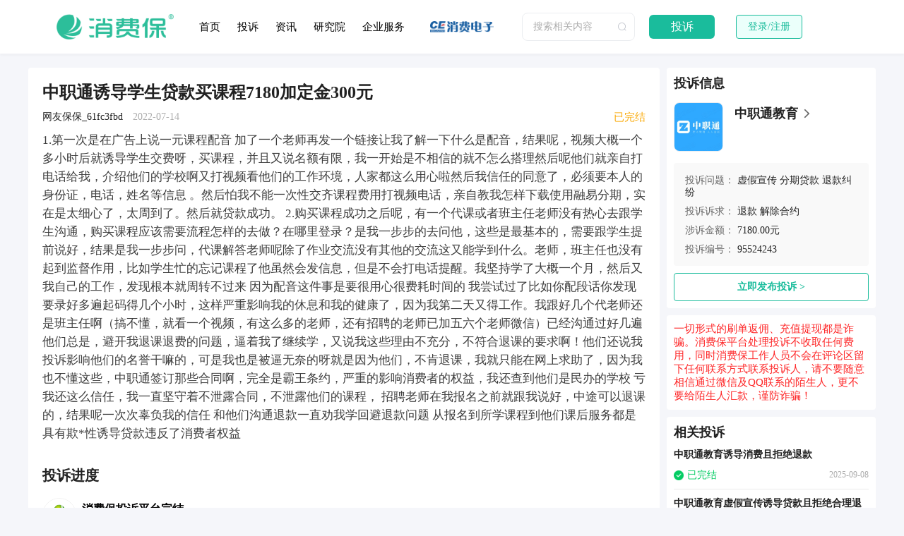

--- FILE ---
content_type: text/html; charset=UTF-8;text/plain
request_url: https://www.xfb315.com/tousu/95524243.html
body_size: 6132
content:
<!DOCTYPE html>
<html lang="zh-CN">
<head>
    <meta http-equiv="Content-Type" content="text/html; charset=UTF-8"/>
    <meta data-n-head="1" name="viewport" content="width=device-width, initial-scale=1"/>
    <meta data-n-head="1" name="format-detection" content="telephone=no"/>
    <meta data-n-head="1" name="applicable-device" content="pc"/>
    <title>
        中职通诱导学生贷款买课程7180加定金300元-消费保
    </title>
    <link data-n-head="1" rel="icon" type="image/x-icon" href="https://www.xfb315.com/favicon.ico"/>
    <link href="https://img2.xfb315.com/website/7715060.css" rel="stylesheet"/>
    <link href="https://img2.xfb315.com/website/95196a6.css" rel="stylesheet"/>
    <meta data-n-head="1" data-hid="description" name="description"
          content="消费保用户刘某某投诉中职通教育退款问题,诱导消费,分期贷款,称1.第一次是在广告上说一元课程配音  加了一个老师再发一个链接让我了解一下什么是配音，结果呢，视频大概一个多小时后就诱导学生交费呀，买课程，并且又说名额有限，我一开始是不相信的就不怎么搭理然后呢他们就亲自打电话给我，介绍他们的学校啊又打视频看他们的工作环境，人家都这么用心啦然后我信任的同意了，必须要本人的身份证，电话，姓名等信息 。然后怕我不能一次性交齐课程费用打视频电话，亲自教我怎样下载使用融易"/>
    <meta data-n-head="1" data-hid="keywords" name="keywords"
          content="投诉中职通教育,中职通教育,退款问题,诱导消费,分期贷款,投诉维权,消费保,投诉维权,消费投诉,消费维权,最新投诉报道"/>
</head>
<body>
<div id="__nuxt">
    <div id="__layout">
        <div data-v-d5f44156="" class="page">
            <header data-v-7df0757c="" data-v-d5f44156="" class="header">
                <div data-v-7df0757c="" class="header-wrap">
                    <img data-v-7df0757c="" src="https://img2.xfb315.com/vue/new/website/prod2/images/logo_header.png"
                         alt="公司Logo" class="logo"/>
                    <div data-v-7df0757c="" class="header-navs">
                        <a href="https://www.xfb315.com/" data-v-7df0757c="">首页 </a>
                        <a href="https://www.xfb315.com/complaints" data-v-7df0757c="">投诉 </a>
                        <a data-v-7df0757c="" href="https://www.xfb315.com/article">资讯 </a>
                        <a data-v-7df0757c="" href="https://www.xfb315.com/static/institute">研究院 </a>
                        <a data-v-7df0757c="" href="https://company.xfb315.com/" target="_blank">企业服务</a>
                    </div>
                    <a data-v-7df0757c="" target="_blank" rel="nofollow" href="http://www.cechoice.com/">
                        <img data-v-7df0757c="" src="https://img2.xfb315.com/vue/new/website/prod2/images/logo_xfdz.png"
                             alt="合作伙伴Logo"
                             class="header-wrap-logo"/>
                    </a>
                    <div data-v-7df0757c="" class="header-wrap-search el-input el-input--suffix">
                        <input type="text" autocomplete="off" placeholder="搜索相关内容" class="el-input__inner"/>
                        <span class="el-input__suffix">
                            <span class="el-input__suffix-inner">
                                <div data-v-7df0757c="" class="suffix">
                                    <i data-v-7df0757c="" class="el-icon-search"></i>
                                </div>
                            </span>
                        </span>
                    </div>
                    <a
                            data-v-7df0757c=""
                            href="https://www.xfb315.com/complaint/create?channel=pc_head"
                            class="tousu-btn"
                    >
                        投诉
                    </a>
                    <!---->
                    <div data-v-7df0757c="" class="header-wrap-login">登录/注册</div>
                </div>
            </header>
            <div data-v-d5f44156="" class="layout_container">
                <div data-v-43ce3386="" data-v-d5f44156="" class="container">
                    <!---->
                    <main data-v-43ce3386="" class="content">
                        <div data-v-43ce3386="" class="l">
                            <article data-v-43ce3386="" class="article">
                                <h1 data-v-43ce3386="" class="article-title">
                                    中职通诱导学生贷款买课程7180加定金300元
                                </h1>
                                <div data-v-43ce3386="" class="article-status">
                                    <p data-v-43ce3386="" class="article-status_l">
                                        网友保保_61fc3fbd
                                        <time data-v-43ce3386="">2022-07-14</time>
                                    </p>
                                    <div
                                            data-v-c0fcaa6c=""
                                            data-v-43ce3386=""
                                            class="tousucard-status article-status_r"
                                    >
                                        <span data-v-c0fcaa6c="" style="font-size: 15px; color: rgb(250, 171, 12)">
                                                                              已完结
                                                                            </span>
                                    </div>
                                </div>
                                <p data-v-43ce3386="" class="article-content">
                                    1.第一次是在广告上说一元课程配音  加了一个老师再发一个链接让我了解一下什么是配音，结果呢，视频大概一个多小时后就诱导学生交费呀，买课程，并且又说名额有限，我一开始是不相信的就不怎么搭理然后呢他们就亲自打电话给我，介绍他们的学校啊又打视频看他们的工作环境，人家都这么用心啦然后我信任的同意了，必须要本人的身份证，电话，姓名等信息 。然后怕我不能一次性交齐课程费用打视频电话，亲自教我怎样下载使用融易分期，实在是太细心了，太周到了。然后就贷款成功。
2.购买课程成功之后呢，有一个代课或者班主任老师没有热心去跟学生沟通，购买课程应该需要流程怎样的去做？在哪里登录？是我一步步的去问他，这些是最基本的，需要跟学生提前说好，结果是我一步步问，代课解答老师呢除了作业交流没有其他的交流这又能学到什么。老师，班主任也没有起到监督作用，比如学生忙的忘记课程了他虽然会发信息，但是不会打电话提醒。我坚持学了大概一个月，然后又我自己的工作，发现根本就周转不过来 因为配音这件事是要很用心很费耗时间的   我尝试过了比如你配段话你发现要录好多遍起码得几个小时，这样严重影响我的休息和我的健康了，因为我第二天又得工作。我跟好几个代老师还是班主任啊（搞不懂，就看一个视频，有这么多的老师，还有招聘的老师已加五六个老师微信）已经沟通过好几遍他们总是，避开我退课退费的问题，逼着我了继续学，又说我这些理由不充分，不符合退课的要求啊！他们还说我投诉影响他们的名誉干嘛的，可是我也是被逼无奈的呀就是因为他们，不肯退课，我就只能在网上求助了，因为我也不懂这些，中职通签订那些合同啊，完全是霸王条约，严重的影响消费者的权益，我还查到他们是民办的学校   亏我还这么信任，我一直坚守着不泄露合同，不泄露他们的课程， 招聘老师在我报名之前就跟我说好，中途可以退课的，结果呢一次次辜负我的信任  和他们沟通退款一直劝我学回避退款问题    从报名到所学课程到他们课后服务都是具有欺*性诱导贷款违反了消费者权益



                                </p>
                                <div data-v-43ce3386="" class="article-imgs"></div>
                                <h2 data-v-43ce3386="" class="article-label">投诉进度</h2>
                                <div data-v-03f6296c="" data-v-43ce3386="" style="position: relative">
                                    <div data-v-03f6296c="" class="steps expand">
                                                                                    <div data-v-03f6296c="" class="operator">
                                                <div data-v-03f6296c="" class="operator--left">
                                                    <div data-v-03f6296c="" class="operator--left-logo">
                                                        <img
                                                                data-v-03f6296c=""
                                                                src="https://img2.xfb315.com/2023/04/26/admin_utKuWTycq1TBH9rExidTvFWfDG2EUQZZ/xfb.png"
                                                                alt="消费保投诉平台完结"
                                                        />
                                                    </div>
                                                </div>
                                                <div data-v-03f6296c="" class="operator--right">
                                                    <div data-v-03f6296c="" class="operator-top">
                                                        <div data-v-03f6296c="" class="operator-title">
                                                            消费保投诉平台完结
                                                        </div>
                                                        <time data-v-03f6296c="" class="operator-time"
                                                        >2022-11-10 17:57:03
                                                        </time
                                                        >
                                                    </div>
                                                                                                            <div data-v-03f6296c="" class="operator-box">

                                                                                                                            <div data-v-03f6296c="" class="operator-content">
                                                                    <span data-v-03f6296c=""
                                                                          class="operator-content__lable">处理结果</span>
                                                                    <div data-v-03f6296c=""
                                                                         class="operator-content__value">
                                                                        中职通教育回复：经沟通，售前老师已经跟学员协调一致，按协议正常退费。

                                                                    </div>
                                                                </div>
                                                            
                                                            
                                                            
                                                        </div>
                                                                                                    </div>
                                            </div>
                                                                                    <div data-v-03f6296c="" class="operator">
                                                <div data-v-03f6296c="" class="operator--left">
                                                    <div data-v-03f6296c="" class="operator--left-logo">
                                                        <img
                                                                data-v-03f6296c=""
                                                                src="https://img2.xfb315.com/2023/04/26/admin_utKuWTycq1TBH9rExidTvFWfDG2EUQZZ/xfb.png"
                                                                alt="消费保投诉平台跟进"
                                                        />
                                                    </div>
                                                </div>
                                                <div data-v-03f6296c="" class="operator--right">
                                                    <div data-v-03f6296c="" class="operator-top">
                                                        <div data-v-03f6296c="" class="operator-title">
                                                            消费保投诉平台跟进
                                                        </div>
                                                        <time data-v-03f6296c="" class="operator-time"
                                                        >2022-07-15 11:07:27
                                                        </time
                                                        >
                                                    </div>
                                                                                                    </div>
                                            </div>
                                                                                    <div data-v-03f6296c="" class="operator">
                                                <div data-v-03f6296c="" class="operator--left">
                                                    <div data-v-03f6296c="" class="operator--left-logo">
                                                        <img
                                                                data-v-03f6296c=""
                                                                src="https://img2.xfb315.com/2023/04/26/admin_utKuWTycq1TBH9rExidTvFWfDG2EUQZZ/xfb.png"
                                                                alt="消费保投诉平台审核通过"
                                                        />
                                                    </div>
                                                </div>
                                                <div data-v-03f6296c="" class="operator--right">
                                                    <div data-v-03f6296c="" class="operator-top">
                                                        <div data-v-03f6296c="" class="operator-title">
                                                            消费保投诉平台审核通过
                                                        </div>
                                                        <time data-v-03f6296c="" class="operator-time"
                                                        >2022-07-14 23:07:41
                                                        </time
                                                        >
                                                    </div>
                                                                                                    </div>
                                            </div>
                                                                                    <div data-v-03f6296c="" class="operator">
                                                <div data-v-03f6296c="" class="operator--left">
                                                    <div data-v-03f6296c="" class="operator--left-logo">
                                                        <img
                                                                data-v-03f6296c=""
                                                                src="https://img2.xfb315.com/statics/shoplaw/avatar/avatar13.png"
                                                                alt="用户发起投诉"
                                                        />
                                                    </div>
                                                </div>
                                                <div data-v-03f6296c="" class="operator--right">
                                                    <div data-v-03f6296c="" class="operator-top">
                                                        <div data-v-03f6296c="" class="operator-title">
                                                            用户发起投诉
                                                        </div>
                                                        <time data-v-03f6296c="" class="operator-time"
                                                        >2022-07-14 23:07:39
                                                        </time
                                                        >
                                                    </div>
                                                                                                    </div>
                                            </div>
                                                                            </div>
                                </div>
                            </article>
                            <section data-v-43ce3386="" class="commentbox">
                                <div data-v-5b0bc052="" data-v-43ce3386="" class="comment">
                                    <div data-v-5b0bc052="" class="comment-label">评论 0</div>
                                    <div data-v-5b0bc052="" class="comment-input">
                                        <div data-v-5b0bc052="" class="avatar">
                                            <div data-v-7cf5946a="" data-v-5b0bc052="" class="default-avatar">
                                                <img data-v-7cf5946a=""
                                                     src="https://img2.xfb315.com/2022/10/20/admin_uqcIcekNd7OR0prz7UtrlUprSgP01zd0/logo.png"
                                                     alt="头像"/>
                                            </div>
                                        </div>
                                        <div data-v-5b0bc052="" class="input">
                          <textarea
                                  data-v-5b0bc052=""
                                  placeholder="输入评论（Enter换行，Ctrl + Enter发送）"
                                  style="height: 88px"
                          ></textarea>
                                            <button data-v-5b0bc052="" class="disabled">发表评论</button>
                                        </div>
                                    </div>
                                </div>
                            </section>
                        </div>
                        <div data-v-43ce3386="" class="r">
                            <div data-v-3e4d433a="" data-v-43ce3386="" class="tousuinfo">
                                <div data-v-3e4d433a="" class="tousuinfo-title">投诉信息</div>
                                <a
                                        data-v-3e4d433a=""
                                        href="https://www.xfb315.com/brands/39472"
                                        class=""
                                        target="_blank"
                                >
                                    <div data-v-3e4d433a="" class="tousuinfo-brand">
                                        <img
                                                data-v-3e4d433a=""
                                                src="https://img2.xfb315.com/2024/08/26/admin_uk01l0ZzVodCpjvMIM2nLZ4u7BD3Lkaj/3.png"
                                                alt="中职通教育"
                                                class="tousuinfo-brand-logo"
                                        />
                                        <div data-v-3e4d433a="" class="tousuinfo-brand-texts">
                          <span data-v-3e4d433a="" class="tousuinfo-brand-row"
                          ><span data-v-3e4d433a="" class="tousuinfo-brand-name"
                              >中职通教育</span
                              >
                            <img
                                    data-v-3e4d433a=""
                                    src="https://img2.xfb315.com/vue/new/website/prod2/images/tousu/right-arrow.png"
                                    alt="中职通教育客服售后投诉维权中心"
                                    class="arrow-right"
                            /></span>
                                                                                    </div>
                                    </div>
                                </a
                                >
                                <div data-v-3e4d433a="" class="tousuinfo-info">
                                    <div data-v-3e4d433a="" class="tousuinfo-row">
                                        <div data-v-3e4d433a="" class="tousuinfo-row-label">投诉问题：</div>
                                        <div data-v-3e4d433a="" class="tousuinfo-row-val">
                                                                                            <a class="link"
                                                   href="https://www.xfb315.com/complaint/tags/2_1_2622"
                                                   target="_blank">虚假宣传</a>
                                                                                            <a class="link"
                                                   href="https://www.xfb315.com/complaint/tags/2_1_2835"
                                                   target="_blank">分期贷款</a>
                                                                                            <a class="link"
                                                   href="https://www.xfb315.com/complaint/tags/2_1_2980"
                                                   target="_blank">退款纠纷</a>
                                                                                    </div>
                                    </div>
                                    <div data-v-3e4d433a="" class="tousuinfo-row">
                                        <div data-v-3e4d433a="" class="tousuinfo-row-label">投诉诉求：</div>
                                        <div data-v-3e4d433a="" class="tousuinfo-row-val">
                                                                                            <a class="link"
                                                   href="https://www.xfb315.com/complaint/tags/2_2_36"
                                                   target="_blank">退款</a>
                                                                                            <a class="link"
                                                   href="https://www.xfb315.com/complaint/tags/2_2_1113"
                                                   target="_blank">解除合约</a>
                                                                                    </div>
                                    </div>
                                    <div data-v-3e4d433a="" class="tousuinfo-row">
                                        <div data-v-3e4d433a="" class="tousuinfo-row-label">涉诉金额：</div>
                                        <div data-v-3e4d433a="" class="tousuinfo-row-val">7180.00元
                                        </div>
                                    </div>
                                    <div data-v-3e4d433a="" class="tousuinfo-row">
                                        <div data-v-3e4d433a="" class="tousuinfo-row-label">投诉编号：</div>
                                        <div data-v-3e4d433a="" class="tousuinfo-row-val">95524243</div>
                                        <!---->
                                    </div>
                                    <!---->
                                </div>
                                <a href="https://www.xfb315.com/complaint/create?channel=pc_right_button"
                                   target="_blank">
                                    <div data-v-3e4d433a="" class="tousuinfo-btn">立即发布投诉 &gt;</div>
                                </a>
                                <!---->
                                <!---->
                            </div>
                            <div data-v-e9280ce4="" data-v-43ce3386="" class="tipcard">
                    <span data-v-e9280ce4="">
                      一切形式的刷单返佣、充值提现都是诈骗。消费保平台处理投诉不收取任何费用，同时消费保工作人员不会在评论区留下任何联系方式联系投诉人，请不要随意相信通过微信及QQ联系的陌生人，更不要给陌生人汇款，谨防诈骗！
                    </span>
                            </div>
                                                            <div data-v-452355c8="" data-v-43ce3386="" class="relatecard">
                                    <div data-v-452355c8="" class="relatecard-title">相关投诉</div>
                                    <div data-v-452355c8="" class="relatecard-tousus">
                                                                                    <a data-v-452355c8="" href="https://www.xfb315.com/tousu/99507263"
                                               target="_blank" class="tousus-item">
                                                <div data-v-452355c8="" class="tousus-item-text">
                                                    中职通教育诱导消费且拒绝退款
                                                </div>
                                                <div data-v-452355c8="" class="tousus-item-bottom">
                                                    <div data-v-c0fcaa6c="" data-v-452355c8=""
                                                         class="tousucard-status tousuStatus">
                                                        <img data-v-c0fcaa6c="" src="https://img2.xfb315.com/vue/new/website/prod2/images/tousu/status_wanjie.png"
                                                             class="status-icon" style="width: 14px; height: 14px"/>
                                                        <span data-v-c0fcaa6c=""
                                                              style="font-size: 14px; color: rgb(3, 204, 99)">
                                                                                                                                 已完结
                                                                                                                            </span>
                                                    </div>
                                                    <div data-v-452355c8=""
                                                         class="time">2025-09-08</div>
                                                </div>
                                            </a>
                                                                                    <a data-v-452355c8="" href="https://www.xfb315.com/tousu/99428258"
                                               target="_blank" class="tousus-item">
                                                <div data-v-452355c8="" class="tousus-item-text">
                                                    中职通教育虚假宣传诱导贷款且拒绝合理退费
                                                </div>
                                                <div data-v-452355c8="" class="tousus-item-bottom">
                                                    <div data-v-c0fcaa6c="" data-v-452355c8=""
                                                         class="tousucard-status tousuStatus">
                                                        <img data-v-c0fcaa6c="" src="https://img2.xfb315.com/vue/new/website/prod2/images/tousu/status_wanjie.png"
                                                             class="status-icon" style="width: 14px; height: 14px"/>
                                                        <span data-v-c0fcaa6c=""
                                                              style="font-size: 14px; color: rgb(3, 204, 99)">
                                                                                                                                 已完结
                                                                                                                            </span>
                                                    </div>
                                                    <div data-v-452355c8=""
                                                         class="time">2025-08-25</div>
                                                </div>
                                            </a>
                                                                                    <a data-v-452355c8="" href="https://www.xfb315.com/tousu/99331024"
                                               target="_blank" class="tousus-item">
                                                <div data-v-452355c8="" class="tousus-item-text">
                                                    中职通教育退款迟迟未到账
                                                </div>
                                                <div data-v-452355c8="" class="tousus-item-bottom">
                                                    <div data-v-c0fcaa6c="" data-v-452355c8=""
                                                         class="tousucard-status tousuStatus">
                                                        <img data-v-c0fcaa6c="" src="https://img2.xfb315.com/vue/new/website/prod2/images/tousu/status_wanjie.png"
                                                             class="status-icon" style="width: 14px; height: 14px"/>
                                                        <span data-v-c0fcaa6c=""
                                                              style="font-size: 14px; color: rgb(3, 204, 99)">
                                                                                                                                 已完结
                                                                                                                            </span>
                                                    </div>
                                                    <div data-v-452355c8=""
                                                         class="time">2025-08-11</div>
                                                </div>
                                            </a>
                                                                                    <a data-v-452355c8="" href="https://www.xfb315.com/tousu/99329586"
                                               target="_blank" class="tousus-item">
                                                <div data-v-452355c8="" class="tousus-item-text">
                                                    中职通教育虚假宣传诱导分期贷款拒不退款
                                                </div>
                                                <div data-v-452355c8="" class="tousus-item-bottom">
                                                    <div data-v-c0fcaa6c="" data-v-452355c8=""
                                                         class="tousucard-status tousuStatus">
                                                        <img data-v-c0fcaa6c="" src="https://img2.xfb315.com/vue/new/website/prod2/images/tousu/status_wanjie.png"
                                                             class="status-icon" style="width: 14px; height: 14px"/>
                                                        <span data-v-c0fcaa6c=""
                                                              style="font-size: 14px; color: rgb(3, 204, 99)">
                                                                                                                                 已完结
                                                                                                                            </span>
                                                    </div>
                                                    <div data-v-452355c8=""
                                                         class="time">2025-08-10</div>
                                                </div>
                                            </a>
                                                                                    <a data-v-452355c8="" href="https://www.xfb315.com/tousu/99163593"
                                               target="_blank" class="tousus-item">
                                                <div data-v-452355c8="" class="tousus-item-text">
                                                    未按合同提供课程服务并要求退款或补偿
                                                </div>
                                                <div data-v-452355c8="" class="tousus-item-bottom">
                                                    <div data-v-c0fcaa6c="" data-v-452355c8=""
                                                         class="tousucard-status tousuStatus">
                                                        <img data-v-c0fcaa6c="" src="https://img2.xfb315.com/vue/new/website/prod2/images/tousu/status_wanjie.png"
                                                             class="status-icon" style="width: 14px; height: 14px"/>
                                                        <span data-v-c0fcaa6c=""
                                                              style="font-size: 14px; color: rgb(3, 204, 99)">
                                                                                                                                 已完结
                                                                                                                            </span>
                                                    </div>
                                                    <div data-v-452355c8=""
                                                         class="time">2025-07-16</div>
                                                </div>
                                            </a>
                                                                                    <a data-v-452355c8="" href="https://www.xfb315.com/tousu/99071253"
                                               target="_blank" class="tousus-item">
                                                <div data-v-452355c8="" class="tousus-item-text">
                                                    中职通教育倒闭，要求解释与赔偿
                                                </div>
                                                <div data-v-452355c8="" class="tousus-item-bottom">
                                                    <div data-v-c0fcaa6c="" data-v-452355c8=""
                                                         class="tousucard-status tousuStatus">
                                                        <img data-v-c0fcaa6c="" src="https://img2.xfb315.com/vue/new/website/prod2/images/tousu/status_wanjie.png"
                                                             class="status-icon" style="width: 14px; height: 14px"/>
                                                        <span data-v-c0fcaa6c=""
                                                              style="font-size: 14px; color: rgb(3, 204, 99)">
                                                                                                                                 已完结
                                                                                                                            </span>
                                                    </div>
                                                    <div data-v-452355c8=""
                                                         class="time">2025-06-29</div>
                                                </div>
                                            </a>
                                                                                    <a data-v-452355c8="" href="https://www.xfb315.com/tousu/99059455"
                                               target="_blank" class="tousus-item">
                                                <div data-v-452355c8="" class="tousus-item-text">
                                                    中职通教育诱导贷款并拒绝退款
                                                </div>
                                                <div data-v-452355c8="" class="tousus-item-bottom">
                                                    <div data-v-c0fcaa6c="" data-v-452355c8=""
                                                         class="tousucard-status tousuStatus">
                                                        <img data-v-c0fcaa6c="" src="https://img2.xfb315.com/vue/new/website/prod2/images/tousu/status_wanjie.png"
                                                             class="status-icon" style="width: 14px; height: 14px"/>
                                                        <span data-v-c0fcaa6c=""
                                                              style="font-size: 14px; color: rgb(3, 204, 99)">
                                                                                                                                 已完结
                                                                                                                            </span>
                                                    </div>
                                                    <div data-v-452355c8=""
                                                         class="time">2025-06-27</div>
                                                </div>
                                            </a>
                                                                                    <a data-v-452355c8="" href="https://www.xfb315.com/tousu/98933788"
                                               target="_blank" class="tousus-item">
                                                <div data-v-452355c8="" class="tousus-item-text">
                                                    中职通教育退款被拒，宣传与实际不符
                                                </div>
                                                <div data-v-452355c8="" class="tousus-item-bottom">
                                                    <div data-v-c0fcaa6c="" data-v-452355c8=""
                                                         class="tousucard-status tousuStatus">
                                                        <img data-v-c0fcaa6c="" src="https://img2.xfb315.com/vue/new/website/prod2/images/tousu/status_wanjie.png"
                                                             class="status-icon" style="width: 14px; height: 14px"/>
                                                        <span data-v-c0fcaa6c=""
                                                              style="font-size: 14px; color: rgb(3, 204, 99)">
                                                                                                                                 已完结
                                                                                                                            </span>
                                                    </div>
                                                    <div data-v-452355c8=""
                                                         class="time">2025-06-03</div>
                                                </div>
                                            </a>
                                                                            </div>
                                </div>
                                                    </div>
                    </main>
                </div>
            </div>
            <div data-v-2a76c97a="" data-v-d5f44156="" class="footer">
                <div data-v-2a76c97a="" class="footer_bottom">
                    <span data-v-2a76c97a="">增值电信业务经营许可证： 粤B2-20230116&nbsp; </span>
                    <span data-v-2a76c97a="">Copyright©</span>
                    <span data-v-2a76c97a="">深圳市消费宝网络科技有限公司</span>
                    <a
                            data-v-2a76c97a=""
                            target="_blank"
                            href="http://beian.miit.gov.cn/"
                            rel="nofollow"
                            class="cn-miit"
                    >
                        粤ICP备 2022117499号
                    </a>
                </div>
            </div>
        </div>
    </div>
</div>
</body>
</html>


--- FILE ---
content_type: text/css
request_url: https://img2.xfb315.com/website/7715060.css
body_size: 2013
content:
.el-button{border-radius:8px}.el-button--small .iconfont{font-size:12px;margin-right:2px}.el-button.is-round{border-radius:20px}.el-button--default{border:1px solid #ebedf0!important;color:#212121}.el-button--default:active,.el-button--default:focus,.el-button--default:hover{background-color:#fff!important;color:#212121!important}.el-button--primary{border-color:transparent!important;color:#fff!important}.el-button--primary:active,.el-button--primary:focus,.el-button--primary:hover{background-color:#1abc9c!important;color:#fff!important}.el-button.warn_linear{background:linear-gradient(270deg,#ffa92b,#ff7113);border:0!important;color:#fff}.el-button.warn_linear:active,.el-button.warn_linear:focus,.el-button.warn_linear:hover{color:#fff!important}.el-input__inner{border:1px solid #ebedf0!important;border-radius:8px!important;color:#212121!important;line-height:1!important}.el-input__inner::-moz-placeholder{color:#dbdbdb!important}.el-input__inner::placeholder{color:#dbdbdb!important}.el-input__inner input::-moz-placeholder,.el-input__inner::-moz-placeholder{color:#adadad!important}.el-input__inner input::placeholder,.el-input__inner::placeholder{color:#adadad!important}.el-input.tip .el-input__inner::-moz-placeholder{color:#ff353d!important}.el-input.tip .el-input__inner::placeholder{color:#ff353d!important}.el-textarea__inner{border:1px solid #ebedf0!important;border-radius:8px!important;color:#212121!important}.el-textarea__inner::-moz-placeholder{color:#dbdbdb!important}.el-textarea__inner::placeholder{color:#dbdbdb!important}.el-textarea__inner textarea::-moz-placeholder,.el-textarea__inner::-moz-placeholder{color:#adadad!important}.el-textarea__inner textarea::placeholder,.el-textarea__inner::placeholder{color:#adadad!important}.el-textarea .el-input__count{bottom:8px;line-height:1.2;right:24px}.el-dialog{border-radius:12px!important}.el-dialog__header .el-icon-close{font-size:20px}.el-dialog .dialog_title,.el-dialog__title{color:#212121!important;font-size:16px!important;font-weight:600}.el-dialog__body{padding:20px}.el-dialog .dialog_close{background:url(https://img2.xfb315.com/vue/new/website/prod2/images/icon_close.png) 50%/contain no-repeat;cursor:pointer;height:22px;position:absolute;right:18px;top:18px;width:22px;z-index:9}.el-dialog .dialog_footer{margin:24px 0 0;text-align:center}.el-dialog .dialog_footer .btn_base{min-width:80px}.el-dialog .dialog_footer.right{text-align:right}.el-dialog .dialog_footer.flex{display:flex}.el-dialog .dialog_footer.flex .btn_base{flex:1}.dialog_base .el-dialog__header{border-bottom:1px solid #ebedf0}.dialog_message .dialog_title .iconfont{font-size:16px;margin-right:4px}.dialog_message.warn .dialog_title .iconfont{color:#faab0c}.el-message{border-radius:8px!important;padding:11px 14px!important}.el-tooltip__popper{border-radius:8px!important;padding:6px 12px!important}.el-tooltip__popper.is-light{border:1px solid #ebedf0!important;color:#212121!important}.el-tooltip__popper.is-light[x-placement^=left] .popper__arrow{border-left-color:#ebedf0!important}.el-tooltip__popper .tooltip_content .iconfont,.el-tooltip__popper .tooltip_content .text{vertical-align:middle}.tooltip_warn .icon-tip{color:#faab0c;font-size:16px;margin-right:4px}.el-popover{border:1px solid #e4e7ed!important;border-radius:12px!important;box-shadow:0 2px 12px 0 rgba(0,0,0,.06)!important;padding:20px!important}.popover_space{padding:0!important}.checkbox_custom .el-checkbox__input{display:none}.checkbox_custom .el-checkbox__label{padding-left:0}.el-rate__icon{font-size:20px!important;margin-right:0!important}.el-rate__icon.hover{transform:scale(1)!important}.el-breadcrumb__inner{color:#212121!important}.el-breadcrumb__inner a{color:#8c8c8c!important;font-weight:400!important}.el-breadcrumb__inner a:hover{color:#1abc9c!important}.el-breadcrumb__item:last-child .el-breadcrumb__inner{font-weight:600!important}.el-tabs__item.is-active{color:#1abc9c!important}.tabs_main .el-tabs__header{background:#fff;border-radius:10px;margin:0;padding:0 4px}.tabs_main .el-tabs__active-bar,.tabs_main .el-tabs__nav-wrap:after{display:none}.tabs_main .el-tabs__item{color:#adadad;font-size:14px;font-weight:500;height:auto;line-height:1;padding:20px 16px!important;position:relative}.tabs_main .el-tabs__item:not(:last-child):after{background:#ebedf0;content:"";height:10px;position:absolute;right:0;top:50%;transform:translateY(-50%);width:1px}.tabs_main .el-tabs__item.is-active{font-weight:600}.tabs_main.lg .el-tabs__header{border-radius:12px}.tabs_main.lg .el-tabs__item{font-size:20px}.tabs_simple .el-tabs__header{background:transparent;margin:0;padding:0}.tabs_simple .el-tabs__active-bar,.tabs_simple .el-tabs__nav-wrap:after{display:none}.tabs_simple .el-tabs__item{color:#adadad;font-size:14px;font-weight:500;height:auto;line-height:1;padding:16px!important;position:relative}.tabs_simple .el-tabs__item:not(:last-child):after{background:#ebedf0;content:"";height:10px;position:absolute;right:0;top:50%;transform:translateY(-50%);width:1px}.tabs_simple .el-tabs__item.is-active{font-weight:600}.el-image__error{background:transparent!important}body,html,input,textarea{font-family:Microsoft YaHei!important}body{background:#f5f6fa;font-size:14px;padding:0}body,h1,h2,h3,h4,h5,h6,p{margin:0}*{box-sizing:border-box}a{-webkit-text-decoration:none;text-decoration:none}.grid{display:flex;justify-content:space-between}.grid_left{flex:1;width:0}.grid_right{flex:0 0 280px;margin-left:16px;width:280px}.link:hover{color:#1abc9c;cursor:pointer}.link{color:#212121;cursor:pointer;-webkit-text-decoration:none;text-decoration:none}.form_disabled{background-color:#f7f7f7}@font-face{font-family:iconfont;src:url(https://img2.xfb315.com/vue/new/website/prod2/dist/fonts/iconfont.bd5f638.woff2) format("woff2"),url(https://img2.xfb315.com/vue/new/website/prod2/dist/fonts/iconfont.afcff7a.woff) format("woff"),url(https://img2.xfb315.com/vue/new/website/prod2/dist/fonts/iconfont.bfe84da.ttf) format("truetype")}.iconfont{-webkit-font-smoothing:antialiased;-moz-osx-font-smoothing:grayscale;font-family:iconfont!important;font-size:16px;font-style:normal}.icon-edit2:before{content:""}.icon-pinglun1:before{content:""}.icon-wenda:before{content:""}.icon-jubao:before{content:""}.icon-dianzan1:before{content:""}.icon-huifu:before{content:""}.icon-changjianwentixiangguanwenti2:before{content:""}.icon-consult:before{content:""}.icon-queston:before{content:""}.icon-receipt-discount:before{content:""}.icon-a-icon_autonym:before{content:""}.icon-icon_jinshi:before{content:""}.icon-quxiao:before{content:""}.icon-home_icon_more:before{content:""}.icon-edit1:before{content:""}.icon-del:before{content:""}.icon-phone:before{content:""}.icon-service:before{content:""}.icon-top:before{content:""}.icon-weibo:before{content:""}.icon-Applet:before{content:""}.icon-jinshi:before{content:""}.icon-notice:before{content:""}.icon-empty:before{content:""}.icon-refresh:before{content:""}.icon-Hot:before{content:""}.icon-sanjiaoxing:before{content:""}.icon-more1:before{content:""}.icon-edit:before{content:""}.icon-Loading:before{content:""}.icon-template:before{content:""}.icon-close:before{content:""}.icon-search:before{content:""}.icon-add:before{content:""}.icon-tips:before{content:""}.icon-more:before{content:""}.icon-question:before{content:""}.icon-injon:before{content:""}.icon-radio_active:before{content:""}.icon-tip:before{content:""}.icon-point:before{content:""}.icon-Account:before{content:""}.icon-new:before{content:""}.icon-complaint:before{content:""}.icon-gift1:before{content:""}.icon-arrow:before{content:""}.icon-doubt:before{content:""}.icon-center_ico_bursh:before{content:""}.icon-center_ico_account:before{content:""}.icon-center_ico_setting:before{content:""}.icon-center_ico_address:before{content:""}.icon-center_icon_selected_delivern:before{content:""}.icon-cettled:before{content:""}.icon-Accelerated_ico_processing:before{content:""}.icon-Successful_ico_progressBar:before{content:""}.icon-Successful_ico_time:before{content:""}.icon-radio:before{content:""}.icon-cancel:before{content:""}.icon-star:before{content:""}.icon-eye:before{content:""}.icon-eye-slash:before{content:""}.icon-trash:before{content:""}.icon-center_icon_mall_payment:before{content:""}.icon-center_icon_mall_refund:before{content:""}.icon-center_icon_order_service:before{content:""}.icon-center_icon_order_payment:before{content:""}.icon-center_icon_message:before{content:""}.icon-arrow_right:before{content:""}.icon-wechat:before{content:""}.icon-a-Placedtop:before{content:""}.icon-report:before{content:""}.icon-a-Errorcorrection:before{content:""}.icon-cancel1:before{content:""}